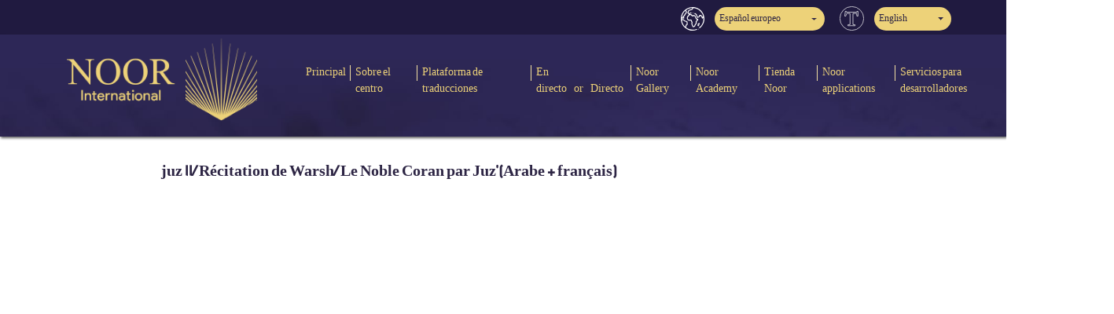

--- FILE ---
content_type: text/html; charset=utf-8
request_url: https://noorinternational.net/es/MediaCenter/SingleMedia?index=10&playlistid=PLopRab2c_AYw_kwoqVC7uelni_ClOMLp-
body_size: 8278
content:
<!DOCTYPE html>

<html dir="LTR">

<head>
    <meta charset="utf-8">
    <meta name="Language" content="es-ES">
    <meta http-equiv="Content-Language" content="es-ES">

    <title>juz 11/ Récitation de Warsh/ Le Noble Coran par Juz' (Arabe + français) | Centro Noor International</title>
    <meta name="description" content="juz 11/ Récitation de Warsh/ Le Noble Coran par Juz' (Arabe + français) | Centro Noor International">
    <meta name="keywords" content="نور انترناشيونال,Noor international,ترجمة معاني القرآن الكريم,Quran translation,صحيح انترناشيونال">
    <meta name="robots" content="noodp, noydir, index, follow" />
    <link rel="image_src" href="https://noorinternational.net/Content/images/noorint.jpg" />


    <meta itemprop="name" content="juz 11/ Récitation de Warsh/ Le Noble Coran par Juz' (Arabe + français) | Centro Noor International">
    <meta itemprop="description" content="juz 11/ Récitation de Warsh/ Le Noble Coran par Juz' (Arabe + français) | Centro Noor International">
    <meta itemprop="image" content="https://noorinternational.net/Content/images/noorint.jpg">

    <meta property="og:locale" content="es_ES" />
    <!--<meta property="og:type" content="article" />-->
    <meta property="og:title" content="juz 11/ Récitation de Warsh/ Le Noble Coran par Juz' (Arabe + français) | Centro Noor International" />
    <meta property="og:description" content="juz 11/ Récitation de Warsh/ Le Noble Coran par Juz' (Arabe + français) | Centro Noor International" />
    <meta property="og:url" content="https://noorinternational.net/es/MediaCenter/SingleMedia?index=10&amp;playlistid=PLopRab2c_AYw_kwoqVC7uelni_ClOMLp-" />
    <meta property="og:site_name" content="juz 11/ Récitation de Warsh/ Le Noble Coran par Juz' (Arabe + français) | Centro Noor International" />
    <meta property="article:publisher" content="https://www.facebook.com/noorinten" />
    <meta property="article:author" content="https://www.facebook.com/noorinten" />
    <meta property="og:image" content="https://noorinternational.net/Content/images/noorint.jpg" />
    <meta property="fb:admins" content="595414324" />
    <!-- <meta property="fb:app_id" content="" />-->
    <meta property="fb:pages" content="2088553574589611" />

    <meta name="twitter:card" content="summary_large_image" />
    <meta name="twitter:description" content="juz 11/ Récitation de Warsh/ Le Noble Coran par Juz' (Arabe + français) | Centro Noor International" />
    <meta name="twitter:title" content="juz 11/ Récitation de Warsh/ Le Noble Coran par Juz' (Arabe + français) | Centro Noor International" />
    <meta name="twitter:site" content="@noorinten" />
    <meta name="twitter:domain" content="Centro Noor International" />
    <meta name="twitter:image:src" content="https://noorinternational.net/Content/images/noorint.jpg" />
    <meta name="twitter:creator" content="@noorinten" />



    <meta name="google-site-verification" content="blPv8htOJgrcjkzneVYNQcxZrixn7Me3WzxGLLsHF8E" />
    <meta name="facebook-domain-verification" content="fo2annxfxgufctrvj8p70e6r0823ln" />

    <meta name="viewport" content="width=device-width,initial-scale=1, shrink-to-fit=no">
    <link rel="alternate" href="https://noorinternational.net/ar/MediaCenter/SingleMedia?index=10&amp;playlistid=PLopRab2c_AYw_kwoqVC7uelni_ClOMLp-" hreflang="ar-sa" />
    <link rel="alternate" href="https://noorinternational.net/en/MediaCenter/SingleMedia?index=10&amp;playlistid=PLopRab2c_AYw_kwoqVC7uelni_ClOMLp-" hreflang="en-us" />
    <link rel="alternate" href="https://noorinternational.net/fr/MediaCenter/SingleMedia?index=10&amp;playlistid=PLopRab2c_AYw_kwoqVC7uelni_ClOMLp-" hreflang="fr-fr" />
    <link rel="alternate" href="https://noorinternational.net/es/MediaCenter/SingleMedia?index=10&amp;playlistid=PLopRab2c_AYw_kwoqVC7uelni_ClOMLp-" hreflang="es-es" />
    <link rel="alternate" href="https://noorinternational.net/gl/MediaCenter/SingleMedia?index=10&amp;playlistid=PLopRab2c_AYw_kwoqVC7uelni_ClOMLp-" hreflang="es-es" />


    
    <meta property="og:title" content="juz 11/ R&#233;citation de Warsh/ Le Noble Coran par Juz&#39; (Arabe + fran&#231;ais)" />
    <meta property="og:description" content="juz 10/ R&#233;citation de Warsh/ Le Noble Coran par Juz&#39; (Arabe + fran&#231;ais)" />
    <meta property="og:image" content="https://i.ytimg.com/vi/heHEzxJq7m4/hqdefault.jpg" />

    <link rel="stylesheet" type="text/css" href="/Content/fontawesome/css/all.min.css">
    <link rel="stylesheet" type="text/css" href="/Content/fontawesome/css/v4-shims.min.css">
    <link rel="stylesheet" type="text/css" href="/Content/css/bootstrap.min-LTR.css">
    <link rel="stylesheet" type="text/css" href="/Content/css/style-LTR.css">
    <link rel="stylesheet" type="text/css" href="/Content/css/InterfaceFonts/font-es-ES.css">
    <link rel="stylesheet" type="text/css" href="/Content/css/TranslationFonts/font-en.css">
    
    <link href="/Content/assets/libs/sweetalert2/sweetalert2.min.css" rel="stylesheet" type="text/css" />

    <link rel="icon" type="image/png" sizes="128×128" href="/Content/images/favicon.png" />
    <link rel="icon" type="image/png" sizes="32x32" href="/Content/images/favicon.png" />
    <link rel="icon" type="image/png" sizes="16x16" href="/Content/images/favicon.png" />
    



    <!-- Global site tag (gtag.js) - Google Analytics -->
    <script async src="https://www.googletagmanager.com/gtag/js?id=UA-140014218-1"></script>
    <script>
        window.dataLayer = window.dataLayer || [];
        function gtag() { dataLayer.push(arguments); }
        gtag('js', new Date());

        gtag('config', 'UA-140014218-1');
    </script>

</head>

<body>
    <!-- Top Menu -->
    
<section class="top-menu ri-align bg2">
    <div class="container">
            <div class="row d-flex flex-row justify-content-end align-items-center">
    <div class=" language">
        <ul class="navbar-nav">
    <li class="nav-item pos-rel lang">
        <div class="dropdown nav-link" title="Lenguaje de interfaz">
            <img src="/Content/images/ico-earth.png" alt="Lenguaje de interfaz"/>

            <button type="button" class="btn dropdown-toggle bg1 main-color1" data-toggle="dropdown">
                Espa&#241;ol europeo
            </button>
            <div class="dropdown-menu ri-align">
                <a href="/es/WebsiteLanguages/Change?LanguageAbbreviation=ar-EG" class="dropdown-item">
                    العربية
                </a>
                <a href="/es/WebsiteLanguages/Change?LanguageAbbreviation=en" class="dropdown-item">
                    English
                </a>
                <a href="/es/WebsiteLanguages/Change?LanguageAbbreviation=fr-FR" class="dropdown-item">
                    Fran&#231;ais

                </a>
                <a href="/es/WebsiteLanguages/Change?LanguageAbbreviation=gl-ES" class="dropdown-item">
                    Espa&#241;ol latino

                </a>
                <a href="/es/WebsiteLanguages/Change?LanguageAbbreviation=es-ES" class="dropdown-item">
                        <i class="fa fa-check"></i>
                    Espa&#241;ol europeo
                </a>
                <a href="/es/WebsiteLanguages/Change?LanguageAbbreviation=br" class="dropdown-item">
                    Portugu&#234;s Do Brasil
                </a>
                <a href="/es/WebsiteLanguages/Change?LanguageAbbreviation=pt-PT" class="dropdown-item">
                    Portugu&#234;s
                </a>
                <a href="/es/WebsiteLanguages/Change?LanguageAbbreviation=de-DE" class="dropdown-item">
                    Deutsch
                </a>
                <a href="/es/WebsiteLanguages/Change?LanguageAbbreviation=fa-IR" class="dropdown-item">
                    فارسی
                </a>
                <a href="/es/WebsiteLanguages/Change?LanguageAbbreviation=ha-Latn-NE" class="dropdown-item">
                    Hausa
                </a>
                <a href="/es/WebsiteLanguages/Change?LanguageAbbreviation=sw-ke" class="dropdown-item">
                    Swahili
                </a>
            </div>
        </div>
    </li>
    <li class="nav-item pos-rel lang ml-3">
        <div class="dropdown nav-link" title="Idioma de la traducci&#243;n">
            <img src="/Content/images/translation.png" alt="Idioma de la traducci&#243;n"/>

            <button type="button" class="btn dropdown-toggle bg1 main-color1" data-toggle="dropdown">
                English
            </button>
            <div class="dropdown-menu ri-align">
                <a href="/es/WebsiteLanguages/Changet?LanguageAbbreviation=en" class="dropdown-item">
                        <i class="fa fa-check"></i>
                    English
                </a>
                <a href="/es/WebsiteLanguages/Changet?LanguageAbbreviation=fr-FR" class="dropdown-item">
                    Fran&#231;ais

                </a>
                <a href="/es/WebsiteLanguages/Changet?LanguageAbbreviation=gl-ES" class="dropdown-item">
                    Espa&#241;ol latino

                </a>
                <a href="/es/WebsiteLanguages/Changet?LanguageAbbreviation=es-ES" class="dropdown-item">
                    Espa&#241;ol europeo
                </a>
                <a href="/es/WebsiteLanguages/Changet?LanguageAbbreviation=br" class="dropdown-item">
                    Portugu&#234;s Do Brasil
                </a>
                <a href="/es/WebsiteLanguages/Changet?LanguageAbbreviation=pt-PT" class="dropdown-item">
                    Portugu&#234;s
                </a>
                <a href="/es/WebsiteLanguages/Changet?LanguageAbbreviation=de-DE" class="dropdown-item">
                    Deutsch
                </a>
                <a href="/es/WebsiteLanguages/Changet?LanguageAbbreviation=fa-IR" class="dropdown-item">
                    فارسی
                </a>
                <a href="/es/WebsiteLanguages/Changet?LanguageAbbreviation=ha-Latn-NE" class="dropdown-item">
                    Hausa
                </a>
                <a href="/es/WebsiteLanguages/Changet?LanguageAbbreviation=sw-ke" class="dropdown-item">
                    Swahili
                </a>
            </div>
        </div>
    </li>

</ul>


    </div>
</div>

    </div>
</section>
<section class="main-menu pages-menu ri-align" style="background-image: url(/content/images/bg-header.jpg); ">
    <div class="container">
        <nav class="navbar navbar-expand-lg" style="width: 120%;">
            <a class="navbar-brand" href="/es">
                <img src="/Content/images/logo-footer.png" class="img-fluid">
            </a>
            <button class="navbar-toggler bg2" type="button" data-toggle="collapse" data-target="#navbarSupportedContent"
                    aria-controls="navbarSupportedContent" aria-expanded="false" aria-label="Toggle navigation">
                <span class="navbar-toggler-icon"></span>
                <span class="navbar-toggler-icon"></span>
                <span class="navbar-toggler-icon"></span>
            </button>
            <div class="collapse navbar-collapse" id="navbarSupportedContent">
    <ul class="navbar-nav" itemscope itemtype="http://www.schema.org/SiteNavigationElement">
        <li class="nav-item">
            <a class="nav-link" href="/es">Principal</a>
        </li>
        <li class="nav-item" itemprop="name">
            <a itemprop="url" class="nav-link" href="/es/Home/About">Sobre el centro</a>
        </li>

        <li class="nav-item" itemprop="name">
            <a itemprop="url" class="nav-link" href="/es/Translation/SwarList"> Plataforma de traducciones </a>
        </li>

        <li class="nav-item" itemprop="name">
            <a itemprop="url" class="nav-link" href="/es/LiveStream"> En directo&#160;or&#160;Directo </a>
        </li>

        <li class="nav-item" itemprop="name">

            <a class="nav-link" href="https://noor.gallery/es" target="_blank">Noor Gallery</a>

        </li>


        <li class="nav-item" itemprop="name">

            <a class="nav-link" href="https://academy.noorinternational.net/es/" target="_blank">Noor Academy</a>

        </li>




        <li class="nav-item" itemprop="name">

            <a class="nav-link" href="https://noorstore.co/" target="_blank">Tienda Noor</a>

        </li>


        <li class="nav-item" itemprop="name">

            <a class="nav-link" href="/es/Apps">Noor applications</a>

        </li>


        <li class="nav-item" itemprop="name">
            <a itemprop="url" class="nav-link" href="/es/Developer"> Servicios para desarrolladores </a>
        </li>
        
        <li class="nav-item" itemprop="name">
            <a itemprop="url" class="nav-link contact-us" href="/es/Home/Contact">Contacte con nosotros</a>
        </li>
    </ul>
</div>
        </nav>
    </div>
    <!-- START BREAD-CRUMB --> 
    
</section>
    <!-- START MAIN-MENU -->


    


<section id="single-media">
    <div class="container mycontainer ">
        <h5 class="text-left weight pb-3 main-color1">juz 11/ R&#233;citation de Warsh/ Le Noble Coran par Juz&#39; (Arabe + fran&#231;ais)</h5>
        <div class="embed-responsive embed-responsive-16by9">
            <iframe class="embed-responsive-item" src="https://www.youtube.com/embed/heHEzxJq7m4?version=3&amp;modestbranding=1&amp;controls=1&amp;showinfo=0&amp;showsearch=0&amp;rel=0&amp;iv_load_policy=3&amp;autoplay=1" allowfullscreen></iframe>
        </div>
        <p class="pt-3 pb-3 weight text-left" style="direction:ltr"> juz 10/ Récitation de Warsh/ Le Noble Coran par Juz' (Arabe + français)</p>
        <div class="media-status p-2 d-flex justify-content-lg-end align-items-md-center">
            <div class="share p-2 d-flex justify-content-lg-end align-items-md-center">
                <i class="fas fa-share pl-1 "></i>
                <span>Compartir:</span>
                &nbsp;

                <a href="http://www.facebook.com/sharer.php?u=https%3a%2f%2fnoorinternational.net%2fes%2fMediaCenter%2fSingleMedia%2f10" target="_blank">
                    <i class="fab fa-facebook"></i>
                </a>
                <a href="http://twitter.com/share?url=https%3a%2f%2fnoorinternational.net%2fes%2fMediaCenter%2fSingleMedia%2f10" target="_blank">
                    <i class="fab fa-twitter-square"></i>
                </a>
                <a href="http://www.linkedin.com/shareArticle?url=https%3a%2f%2fnoorinternational.net%2fes%2fMediaCenter%2fSingleMedia%2f10" target="_blank">
                    <i class="fab fa-linkedin"></i>
                </a>
            </div>
        </div>
    </div>
</section>
<script type="application/ld+json">
    {  "@context": "http://schema.org",
    "@type": "VideoObject",
    "name": "&quot;juz 11/ R&#233;citation de Warsh/ Le Noble Coran par Juz\u0027 (Arabe + fran&#231;ais)&quot;",
    "description":"&quot;juz 10/ R&#233;citation de Warsh/ Le Noble Coran par Juz\u0027 (Arabe + fran&#231;ais)&quot;",

    "thumbnailUrl": "https://i.ytimg.com/vi/heHEzxJq7m4/hqdefault.jpg",
    "uploadDate": "2019-09-18T14:06:41",
    "datePublished": "2019-09-18T14:06:41",
    "playerType": "HTML5 Flash",
    "isFamilyFriendly": "True",
    "copyrightYear": "2019",
    "publisher": {
    "@context": "https://schema.org",
    "@type": "Organization",
    "name": "Centro Noor International",
    "description": "Noor International es un centro especializado en la traducci&#243;n del Cor&#225;n a los principales idiomas del mundo. Somos una fundaci&#243;n que cuenta con un equipo especializado, lo que hace que nuestras traducciones sean hechas bas&#225;ndonos en un m&#233;todo acad&#233;mico riguroso, que pone &#233;nfasis en todos los detalles. Las etapas que tiene cada proyecto se inician con la traducci&#243;n, la cual est&#225; a cargo de un traductor principal, para asegurar la uniformidad de estilo. Seguidamente, revisores especialistas en ciencias isl&#225;micas verifican que el texto haya sido traducido correctamente, tambi&#233;n se cuenta con revisores de estilo que aseguran que la redacci&#243;n sea apropiada y, finalmente, un grupo de expertos hacen la ultima revisi&#243;n. Pero no todo termina aqu&#237;; peri&#243;dicamente se realiza una revisi&#243;n parcial, para asegurar la precisi&#243;n de la traducci&#243;n. El producto final se pone a disposici&#243;n del p&#250;blico en general a trav&#233;s de diversas plataformas digitales.",
    "logo": {
    "@type": "ImageObject",
    "url": "https://noorinternational.net/content/images/logo.png"
    },
    "url": "https://noorinternational.net/",
    "sameAs": ["https://twitter.com/noorinten",
    "https://www.facebook.com/noorinten/",
    "https://www.instagram.com/noorinten/",
    "https://www.youtube.com/channel/UCjGgr7vqWaY3Kv2gurXSclg",
    "https://soundcloud.com/noorinten"]
    },
    "author": {
    "@context": "https://schema.org",
    "@type": "Organization",
    "name": "Centro Noor International",
    "description": "Noor International es un centro especializado en la traducci&#243;n del Cor&#225;n a los principales idiomas del mundo. Somos una fundaci&#243;n que cuenta con un equipo especializado, lo que hace que nuestras traducciones sean hechas bas&#225;ndonos en un m&#233;todo acad&#233;mico riguroso, que pone &#233;nfasis en todos los detalles. Las etapas que tiene cada proyecto se inician con la traducci&#243;n, la cual est&#225; a cargo de un traductor principal, para asegurar la uniformidad de estilo. Seguidamente, revisores especialistas en ciencias isl&#225;micas verifican que el texto haya sido traducido correctamente, tambi&#233;n se cuenta con revisores de estilo que aseguran que la redacci&#243;n sea apropiada y, finalmente, un grupo de expertos hacen la ultima revisi&#243;n. Pero no todo termina aqu&#237;; peri&#243;dicamente se realiza una revisi&#243;n parcial, para asegurar la precisi&#243;n de la traducci&#243;n. El producto final se pone a disposici&#243;n del p&#250;blico en general a trav&#233;s de diversas plataformas digitales.",
    "logo": {
    "@type": "ImageObject",
    "url": "https://noorinternational.net/content/images/logo.png"
    },
    "url": "https://noorinternational.net/",
    "sameAs": ["https://twitter.com/noorinten",
    "https://www.facebook.com/noorinten/",
    "https://www.instagram.com/noorinten/",
    "https://www.youtube.com/channel/UCjGgr7vqWaY3Kv2gurXSclg",
    "https://soundcloud.com/noorinten"]
    },
    "contentUrl": "https://noorinternational.net/es/MediaCenter/SingleMedia?index=10&amp;playlistid=PLopRab2c_AYw_kwoqVC7uelni_ClOMLp-",
    "embedUrl": "https://www.youtube.com/embed/heHEzxJq7m4?version=3&modestbranding=1&controls=1&showinfo=0&showsearch=0&rel=0&iv_load_policy=3&autoplay=1"
    }
</script>

    <!-- START FOOTER -->
<footer>
    <!-- START EMAIL -->
    <section class="email ri-align">
        <div class="container sm-container m-auto">
            <div class="email-content">
                <h5>Lista de correos electr&#243;nicos</h5>
                <p>Suscr&#237;base a nuestra lista de correos para permanecer actualizado sobre las novedades del Centro Noor International</p>
            </div>
<form action="/es/MailList/Subscription" class="form-horizontal" method="post" role="form">                <div class="form-group">
                    <div class=" pos-rel">
                        <input class="form-control btn-block" type="email" name="Email" id="" placeholder="Correo electr&#243;nico" required>
                        <button class="btn  pos-abs main-color1 bg1">Suscribirse</button>
                    </div>
                </div>
</form>

        </div>
    </section>
    <!-- START FOOTER -->
    <section class="footer bg2">
        <div class="container">
            <div class="row">

                <div class="col-sm-8 ri-align">
                    <ul class="navbar-nav menu">
                        <li class="nav-item">
                            <a class="nav-link" href="/es">
                                Principal
                            </a>
                        </li>
                        <li class="nav-item">
                            <a class="nav-link" href="/es/Home/About">
                                Sobre el centro
                            </a>
                        </li>

                        <li class="nav-item">
                            <a class="nav-link" href="/es/Translation/SwarList">
                                Plataforma de traducciones
                            </a>
                        </li>



                        <li class="nav-item">

                            <a class="nav-link" href="https://noor.gallery/es" target="_blank">Noor Gallery</a>

                        </li>


                        <li class="nav-item">

                            <a class="nav-link" href="https://academy.noorinternational.net/es/" target="_blank">Noor Academy</a>

                        </li>
                        <li class="nav-item">
                            <a class="nav-link" href="https://noorstore.co/" target="_blank">
                                Tienda Noor
                            </a>
                        </li>

                        <li class="nav-item">

                            <a class="nav-link" href="/es/Apps">Noor applications</a>

                        </li>

                        <li class="nav-item" >
                            <a itemprop="url" class="nav-link" href="/es/Developer"> Servicios para desarrolladores </a>
                        </li>
                      
                        <li class="nav-item" >
                            <a itemprop="url" class="nav-link contact-us" href="/es/Home/Contact">Contacte con nosotros</a>
                        </li>
                    </ul>
                </div>
                <div class="col-sm-4 d-flex flex-column justify-content-between logo">
                    <img src="/Content/images/logo-footer.png" class="img-fluid d-block auto-marg">

                    <ul class="navbar-nav social m-auto" dir="ltr">
                        <li class="nav-item">
                            <a class="nav-link twiter" target="_blank" href="https://twitter.com/@noorinten">
                                <i class="fab fa-twitter fa-lg fa-fw main-color2"></i>
                            </a>
                        </li>
                        <li class="nav-item">
                            <a class="nav-link face" target="_blank" href="https://www.facebook.com/noorintes/">
                                <i class="fab fa-facebook-f fa-lg fa-fw main-color2"></i>
                            </a>
                        </li>
                        <li class="nav-item">
                            <a class="nav-link tube" target="_blank" href="https://www.youtube.com/channel/UCjGgr7vqWaY3Kv2gurXSclg">
                                <i class="fab fa-youtube fa-lg fa-fw main-color2"></i>
                            </a>
                        </li>
                        <li class="nav-item">
                            <a class="nav-link instagram" target="_blank" href="https://www.instagram.com/noorinten/">
                                <i class="fab fa-instagram fa-lg fa-fw main-color2"></i>
                            </a>
                        </li>
                        <li class="nav-item">
                            <a class="nav-link soundcloud" target="_blank" href="https://soundcloud.com/noorinten">
                                <i class="fab fa-soundcloud fa-lg fa-fw main-color2"></i>
                            </a>
                        </li>

                        <li class="nav-item">
                            <a class="nav-link" href="mailto:info@noorinternational.net" target="_top">
                                <i class="fa fa-envelope fa-lg fa-fw main-color2"></i>
                            </a>
                        </li>
                        <li class="nav-item">
                            <a class="nav-link" href="https://wa.me/00966501975000" target="_blank">
                                <i class="fab fa-whatsapp fa-lg fa-fw main-color2"></i>
                            </a>
                        </li>
                    </ul>
                </div>
            </div>
        </div>
    </section>

    <!-- START COPY-RIGHT -->
    <section class="copyright">
        <div class="container">
            <div class="row">
                <div class="col-md-7 ri-align">
                    <span class="one main-color1">
                        Centro Noor International, todos los derechos reservados, 2019-2020 ParaCentro Noor International ©2019-2026
                    </span>
                </div>
                <div class="col-md-5 two ri-align" onclick="window.open('http://arabia-it.com/')" style="cursor:pointer;">
                    <div class="row">
                            <div class="col-3 text-center no-pad">
                                <img src="/Content/images/ico-arabia.png" class="img-fluid" alt="">
                            </div>
                            <div class="col-9 no-pad">
                                <div class="tp-marg">
                                    <div class="main-color1">
                                        Diseño y desarrollo
                                        <br>
                                         Ad-Dar Al 'Arabiya IT 
                                    </div>
                                </div>
                            </div>
                    </div>
                </div>
            </div>
        </div>
    </section>
</footer>
    <script src="/Content/js/jquery.js"></script>
    <script src="/Content/js/popper.min.js"></script>
    <script src="/Content/js/bootstrap.min.js"></script>
    <script src="/Content/assets/libs/sweetalert2/sweetalert2.min.js"></script>
    <script src="/Content/assets/js/jquery.sweet-alert.init.js"></script>

    <script src="/Content/js/main.js"></script>
    
    <script>
        $(document).ready(function () {
            $(".aya-select").change(function () {

                if ($(this).val() != "") {
                    window.location.href = "/es/Translation/AyaTranslation?SoraNum=" + $(this).data("soranum") + "&AyaNum=" + $(this).val() + "&LanguageId=" + $(this).data("language");
                }
                else {
                    window.location.href = "/es/Translation/AyatTranslations?SoraNum=" + $(this).data("soranum") + "&LanguageId=" + $(this).data("language");
                }
            });
            $("#gotoAyaSubject").change(function () {
                if ($(this).val() != 0) {
                    window.location.href = "/es/Translation/AyatSubjects?AyaSubject=" + $(this).val() + "&LanguageId=2";
                }
                else {
                    window.location.href = "/es/Translation/SubjectList";
                }
            });
            $("#gotosora").change(function () {
                if ($(this).val() != 0) {
                    window.location.href = "/es/Translation/AyatTranslations?SoraNum=" + $(this).val() + "&LanguageId=2";
                }
                else {
                    window.location.href = "/es/Translation/SwarList";
                }
            });
            $("#gotojuz").change(function () {
                if ($(this).val() != 0) {
                    window.location.href = "/es/Translation/PartAyat?PartNum=" + $(this).val() + "&LanguageId=2";
                }
                else {
                    window.location.href = "/es/Translation/PartsList";
                }
            });
            $("#gotohezb").change(function () {
                if ($(this).val() != 0) {
                    window.location.href = "/es/Translation/HezbAyat?hezbNum=" + $(this).val() + "&LanguageId=2";
                }
                else {
                    window.location.href = "/es/Translation/HezbList";
                }
            });

        });
        var DeleteStatus = '';
        if (DeleteStatus == 'True') {
            swal(
                {
                    title: 'Eliminado con &#233;xito',
                    type:'success',
                    confirmButtonClass: 'btn btn-confirm mt-2'
                }
            ).catch(swal.noop)
        }else if (DeleteStatus == 'False') {
            swal(
                {
                    title: 'No se ha eliminado',
                    type:'error',
                    confirmButtonClass: 'btn btn-confirm mt-2'
                }
            ).catch(swal.noop)
        }
        var EditStatus = '';
        if (EditStatus == 'True') {
            swal(
                {
                    title: 'Se ha modificado',
                    type:'success',
                    confirmButtonClass: 'btn btn-confirm mt-2'
                }
            ).catch(swal.noop)
        }else if (EditStatus == 'False') {
            swal(
                {
                    title: 'Fallo en la edici&#243;n',
                    type:'error',
                    confirmButtonClass: 'btn btn-confirm mt-2'
                }
            ).catch(swal.noop)
        }
        var AddStatus = '';
        if (AddStatus == 'True') {
            swal(
                {
                    title: 'A&#241;adido con &#233;xito',
                    type:'success',
                    confirmButtonClass: 'btn btn-confirm mt-2'
                }
            ).catch(swal.noop)
        }else if (AddStatus == 'False') {
            swal(
                {
                    title: 'Adici&#243;n fallida',
                    type:'error',
                    confirmButtonClass: 'btn btn-confirm mt-2'
                }
            ).catch(swal.noop)
        }

    </script>


    <script type="application/ld+json">
        {
        "@context": "https://schema.org",
        "@type": "EducationalOrganization",
        "name": "Noor International",
        "alternateName": "نور إنترناشيونال",
        "url": "https://noorinternational.net",
        "logo": "https://noorinternational.net/Content/images/noorint.jpg",
        "contactPoint": [{
        "@type": "ContactPoint",
        "telephone": "+96611494494",
        "faxNumber": "+966114942900",
        "contactType": "customer service",
        "availableLanguage": ["en","Arabic"]
        },
        {
        "@type": "ContactPoint",
        "telephone": "+966558944949",
        "faxNumber": "+966114942900",
        "contactType": "customer service",
        "availableLanguage": ["en","Arabic"]
        }],
        "sameAs": [
        "https://www.facebook.com/noorinten",
        "https://twitter.com/noorinten",
        "https://www.youtube.com/channel/UCOqhRWNZuUmRrNN-dkIIMgA",
        "https://soundcloud.com/noorinten",
        "https://www.instagram.com/noorinten"
        ]
        }
    </script>


    <script type="application/ld+json">
        {
        "@context": "https://schema.org/",
        "@type": "WebSite",
        "name": "Centro Noor International",
        "url": "https://noorinternational.net/es/",
        "potentialAction": {
        "@type": "SearchAction",
        "target": "https://noorinternational.net/es/Translation/SearchResult?searchWord={search_term_string}",
        "query-input": "required name=search_term_string"
        }
        }
    </script>

    <script>
        !function (f, b, e, v, n, t, s) {
            if (f.fbq) return; n = f.fbq = function () {
                n.callMethod ?
                n.callMethod.apply(n, arguments) : n.queue.push(arguments)
            };
            if (!f._fbq) f._fbq = n; n.push = n; n.loaded = !0; n.version = '2.0';
            n.queue = []; t = b.createElement(e); t.async = !0;
            t.src = v; s = b.getElementsByTagName(e)[0];
            s.parentNode.insertBefore(t, s)
        }(window, document, 'script',
            'https://connect.facebook.net/en_US/fbevents.js');
        fbq('init', '325527865459777');
        fbq('track', 'PageView');
    </script>
    <noscript>
        <img height="1" width="1" style="display:none"
             src="https://www.facebook.com/tr?id=325527865459777&ev=PageView&noscript=1" />
    </noscript>
</body>

</html>

--- FILE ---
content_type: text/css
request_url: https://noorinternational.net/Content/css/InterfaceFonts/font-es-ES.css
body_size: 127
content:
@font-face {
    font-family: "Gentium";
    src: url("../../fonts/GENR102.eot"); /* IE9 Compat Modes */
    src: url("../../fonts/GENR102.eot?#iefix") format("embedded-opentype"), /* IE6-IE8 */
    url("../../fonts/GENR102.otf") format("opentype"), /* Open Type Font */
    url("../../fonts/GENR102.svg") format("svg"), /* Legacy iOS */
    url("../../fonts/GENR102.ttf") format("truetype"), /* Safari, Android, iOS */
    url("../../fonts/GENR102.woff") format("woff"), /* Modern Browsers */
    url("../../fonts/GENR102.woff2") format("woff2"); /* Modern Browsers */
    font-weight: normal;
    font-style: normal;
}


.es-ES-font {
    font-family: "Gentium";
}


--- FILE ---
content_type: application/javascript
request_url: https://noorinternational.net/Content/js/main.js
body_size: 7773
content:
const languageCode = window.location.href.substring(window.location.href.indexOf("//") + 2).split("/")[1];
const translator = {
    "ar": {
        "searchHere": "ابحث هنا ...",
        "noResults": "لا توجد نتائج",
    },
    "de": {
        "searchHere": "Search here ...",
        "noResults": "No results found",
    },
    "en": {
        "searchHere": "Search here ...",
        "noResults": "No results found",
    },
    "es": {
        "searchHere": "Search here ...",
        "noResults": "No results found",
    },
    "fa": {
        "searchHere": "Search here ...",
        "noResults": "No results found",
    },
    "fr": {
        "searchHere": "Search here ...",
        "noResults": "No results found",
    },
    "gl": {
        "searchHere": "Search here ...",
        "noResults": "No results found",
    },
    "ha": {
        "searchHere": "Search here ...",
        "noResults": "No results found",
    },
    "it": {
        "searchHere": "Search here ...",
        "noResults": "No results found",
    },
    "nl": {
        "searchHere": "Search here ...",
        "noResults": "No results found",
    },
    "pt": {
        "searchHere": "Search here ...",
        "noResults": "No results found",
    },
    "br": {
        "searchHere": "Search here ...",
        "noResults": "No results found",
    },
    "ru": {
        "searchHere": "Search here ...",
        "noResults": "No results found",
    },
    "sw": {
        "searchHere": "Search here ...",
        "noResults": "No results found",
    }
}

var searchSettings = {
    "font-texts-check": true,
    "ayaTextOriginalSize": 0,
    "ayaTextMultiplier": 1,
    "aya-color-radio": "#aya-darkblue-radio",

    "trans-texts-check": true,
    "transTextOriginalSize": 0,
    "transTextMultiplier": 1,
    "trans-color-radio": "#trans-darkblue-radio",
    "trans-fontweight-checkbox": false,

    "margin-texts-check": true,
    "marginTextOriginalSize": 0,
    "marginTextMultiplier": 1,
    "margin-color-radio": "#margin-darkblue-radio",
    "marg-text-fontweight-checkbox": false
};
function searchSettingsUpdate() {
    $("#font-texts-check").prop("checked", searchSettings["font-texts-check"]);
    if (searchSettings["font-texts-check"] == false) {
        $('.aya-text').css("display", "none");
    }
    searchSettings["ayaTextOriginalSize"] = parseFloat($('.aya-text').css('font-size'));
    $('.aya-text').css("font-size", searchSettings["ayaTextOriginalSize"] * searchSettings["ayaTextMultiplier"]);
    $(".aya-text").css("color", "#" + $(searchSettings["aya-color-radio"]).val());
    $(searchSettings["aya-color-radio"]).prop("checked", true);


    $("#trans-texts-check").prop("checked", searchSettings["trans-texts-check"]);
    if (searchSettings["trans-texts-check"] == false) {
        $('.trans-text').css("display", "none");
    }
    searchSettings["transTextOriginalSize"] = parseFloat($('.trans-text').css('font-size'));
    $('.trans-text').css("font-size", searchSettings["transTextOriginalSize"] * searchSettings["transTextMultiplier"]);
    $(".trans-text").css("color", "#" + $(searchSettings["trans-color-radio"]).val());
    $(searchSettings["trans-color-radio"]).prop("checked", true);
    $("#trans-fontweight-checkbox").prop("checked", searchSettings["trans-fontweight-checkbox"]);
    if (searchSettings["trans-fontweight-checkbox"] == true) {
        $('.trans-text').addClass("weight");
    }



    $("#marg-texts-check").prop("checked", searchSettings["margin-texts-check"]);
    if (searchSettings["margin-texts-check"] == false) {
        $('.trans-font').css("display", "none");
    }
    searchSettings["marginTextOriginalSize"] = parseFloat($('.trans-font').css('font-size'));
    $('.trans-font').css("font-size", searchSettings["marginTextOriginalSize"] * searchSettings["marginTextMultiplier"]);
    $(".trans-font").css("color", "#" + $(searchSettings["margin-color-radio"]).val());
    $(searchSettings["margin-color-radio"]).prop("checked", true);
    $("#marg-text-fontweight-checkbox").prop("checked", searchSettings["marg-text-fontweight-checkbox"]);
    if (searchSettings["marg-text-fontweight-checkbox"] == true) {
        $(".trans-font").addClass("weight");
    }

}
function getSearchSettings() {
    var name = "searchSettings=";
    var decodedCookie = decodeURIComponent(document.cookie);
    var ca = decodedCookie.split(';');
    for (var i = 0; i < ca.length; i++) {
        var c = ca[i];
        while (c.charAt(0) == ' ') {
            c = c.substring(1);
        }
        if (c.indexOf(name) == 0) {
            searchSettings = JSON.parse(c.substring(name.length, c.length));
        }
    }
    return "";
}
function saveSearchSettings() {
    x = JSON.stringify(searchSettings);
    var d = new Date();
    d.setTime(d.getTime() + (30 * 24 * 60 * 60 * 1000)); //one month
    var expires = "expires=" + d.toUTCString();
    document.cookie = "searchSettings=" + x + "; " + expires;
}
var loaded = false;
var onloadCallback = function () {
    loaded = true;
};
var temp;
let clock;
$(document).on('show.bs.modal', '.aya-trans-modal', function (e) {
    translationId = $(e.currentTarget).data("translation-id");
    widgetId = $(e.currentTarget).data("widget-Id");
    recaptchaid = 'g-recaptcha-' + translationId;
    try {
        if (loaded) {
            if (isNaN(widgetId)) {
                var widgetId = grecaptcha.render(recaptchaid, {
                    'sitekey': $(e.currentTarget).data("public-key"),
                    'theme': 'light',
                    'lang': $(e.currentTarget).data("lang-code"),
                });
                $(e.currentTarget).data("widget-Id", widgetId);
            }
            else {
                grecaptcha.reset(widgetId);
            }
        }
    }
    catch (e) { }
});
$(document).on('hide.bs.modal', '.aya-trans-modal', function (e) {
    var TranslateId = $(e.currentTarget).data("translation-id");
    $("#SubmitMistakeError-" + TranslateId).html("");
    $("#SubmitMistakeSuccess-" + TranslateId).html("");
});

$(document).ready(function () {
    getSearchSettings();
    searchSettingsUpdate();
    //Mistake submit
    $(document).on('submit', '.SubmitMistake', function (e) {
        var current = this;
        var TranslateId = parseInt($(this).prop("id").replace("SubmitMistake-", ""));
        if (!isNaN(TranslateId)) {
            var gRecaptchaResponse = $(this).find(".g-recaptcha-response").val();
            var SubmitMistakeError = $("#SubmitMistakeError-" + TranslateId);
            var mistakeMessageId = '#MistakeMessage-' + TranslateId;
            var mistaketypeIdHtml = '#ListItems-' + TranslateId;
            var selectedTypeId = $(mistaketypeIdHtml).val();
            var mistakeText = $(mistakeMessageId).val();

            var errors = false;
            SubmitMistakeError.html("");
            SubmitMistakeError.append("<ul></ul>");
            if (mistakeText == "") {
                SubmitMistakeError.children("ul").append("<li>" + $(mistakeMessageId).data("error-message") + "</li>");
                errors = true;
            }
            url = $(this).children("input[name='submit-url']").val();
            if (!errors) {
                $.ajax({
                    url: url,
                    type: 'POST',
                    data: {
                        "g-recaptcha-response": gRecaptchaResponse,
                        MistakeText: mistakeText,
                        MistakeTypeId: selectedTypeId,
                        TranslationId: TranslateId
                    },
                    dataType: 'json',
                    success: function (d) {
                        if (d.status == "success") {
                            $(current).parents(".modal").modal('hide');
                            swal(
                                {
                                    title: d.message,
                                    type: 'success',
                                    confirmButtonClass: 'btn btn-confirm mt-2'
                                }
                            ).catch(swal.noop)
                        }
                        else {
                            swal(
                                {
                                    title: d.message,
                                    type: 'error',
                                    confirmButtonClass: 'btn btn-confirm mt-2'
                                }
                            ).catch(swal.noop)
                        }
                    },
                    error: function (jqXHR, textStatus, errorThrown) {
                        SubmitMistakeError.html($(mistakeMessageId).data("error") + ":" + textStatus + errorThrown);
                    }
                });
            }
        }
        return false;
    });

    $(document).on("click", ".copyAya", function (e) {
        e.preventDefault();
        var text = $(this).parentsUntil(".aya-trans-detail").find(".trans-text");
        if (text !== undefined) {
            text = text.html();
        }
        try {
            var copyTextarea = $(this).parentsUntil(".aya-trans-detail").find(".trans-text").get(0);
            if (document.selection) { // IE
                var range = document.body.createTextRange();
                range.moveToElementText(copyTextarea);
                range.select();
            } else if (window.getSelection) {
                var range = document.createRange();
                range.selectNode(copyTextarea);
                window.getSelection().removeAllRanges();
                window.getSelection().addRange(range);
            }
            var successful = document.execCommand('copy');
            var msg = successful ? 'successful' : 'unsuccessful';
            window.getSelection().removeAllRanges();
            $(this).siblings(".result").html(msg);
        } catch (err) {
        }
        return false;
    });
    var temp;
    $(document).on("click", ".copytrans", function (e) {
        e.preventDefault();
        try {
            var copyTextarea = $(this).parentsUntil(".aya-trans-detail").find(".trans-text").get(0);
            if (document.selection) { // IE
                var range = document.body.createTextRange();
                range.moveToElementText(copyTextarea);
                range.select();
            } else if (window.getSelection) {
                var range = document.createRange();
                range.selectNode(copyTextarea);
                window.getSelection().removeAllRanges();
                window.getSelection().addRange(range);
            }
            var successful = document.execCommand('copy');
            var msg = successful ? 'successful' : 'unsuccessful';
            window.getSelection().removeAllRanges();
            $(this).siblings("." + msg).fadeIn(2000).fadeOut(2000);
        } catch (err) {
        }
        return false;
    });
    $(document).on("click", ".copyevery", function (e) {
        e.preventDefault();
        try {
            var copyTextarea = $(this).parentsUntil(".aya-trans-detail").find(".copyAll").get(0);
            if (document.selection) { // IE
                var range = document.body.createTextRange();
                range.moveToElementText(copyTextarea);
                range.select();
            } else if (window.getSelection) {
                var range = document.createRange();
                range.selectNode(copyTextarea);
                window.getSelection().removeAllRanges();
                window.getSelection().addRange(range);
            }
            var successful = document.execCommand('copy');
            var msg = successful ? 'successful' : 'unsuccessful';
            window.getSelection().removeAllRanges();
            $(this).siblings("." + msg).fadeIn(2000).fadeOut(2000);
        } catch (err) {
        }
        return false;
    });
    $(document).on("click", ".CopyAyaWithTranslation", function (e) {
        e.preventDefault();
        try {
            var copyTextarea = $(this).parentsUntil(".aya-trans-detail").find(".copy-aya-trans").get(0);
            if (document.selection) { // IE
                var range = document.body.createTextRange();
                range.moveToElementText(copyTextarea);
                range.select();
            } else if (window.getSelection) {
                var range = document.createRange();
                range.selectNode(copyTextarea);
                window.getSelection().removeAllRanges();
                window.getSelection().addRange(range);
            }
            var successful = document.execCommand('copy');
            var msg = successful ? 'successful' : 'unsuccessful';
            window.getSelection().removeAllRanges();
            $(this).siblings("." + msg).fadeIn(2000).fadeOut(2000);
        } catch (err) {
        }
        return false;
    });

    if (jQuery().owlCarousel) {
        $('#news-slider').owlCarousel({
            margin: 25,
            loop: true,
            // autoplay: true,
            center: true,
            responsive: {
                0: {
                    items: 1
                },
                767: {
                    items: 1,
                    center: false,
                },
                1000: {
                    items: 1
                }
            }
        });
        $(".news .owl-prev").html('<i class="fa fa-chevron-left"></i>');
        $(".news .owl-next").html('<i class="fa fa-chevron-right"></i>');
        $('#timeline-slider').owlCarousel({
            margin: 25,
            //loop: true,
            //autoplay: true,
            rtl: true,
            responsive: {
                0: {
                    items: 1
                },
                1000: {
                    items: 2
                }
            }
        });
        $('#demo-slider').owlCarousel({
            margin: 25,
            //loop: true,
            nav: true,
            //autoplay: true,
            responsive: {
                0: {
                    items: 2
                },
                1000: {
                    items: 6
                }
            }
        });
        $(".model .owl-prev").html('<i class="fa fa-chevron-left"></i>');
        $(".model .owl-next").html('<i class="fa fa-chevron-right"></i>');

        $('#friends-slider').owlCarousel({
            margin: 25,
            loop: true,
            nav: true,
            dot: false,
            autoplay: true,
            responsive: {
                0: {
                    items: 1
                },
                1000: {
                    items: 2
                }
            }
        });
        $(".friends .owl-prev").html('<i class="fa fa-chevron-left"></i>');
        $(".friends .owl-next").html('<i class="fa fa-chevron-right"></i>');
        $('#sucess-slider').owlCarousel({
            margin: 25,
            loop: true,
            nav: true,
            dot: false,
            autoplay: true,
            responsive: {
                0: {
                    items: 1
                },
                1000: {
                    items: 2
                }
            }
        });
        $(".sucess .owl-prev").html('<i class="fa fa-chevron-left"></i>');
        $(".sucess .owl-next").html('<i class="fa fa-chevron-right"></i>');
    }


    $("#option-search").on("click", function () {
        $(this).toggleClass('bg2 , main-color2');
        $("#search-option-cont").toggle();
    });
    $("#setting").click(function (e) {
        e.preventDefault();
        $("#setting-cont").toggle();
    });
    $(document).mouseup(function (e) {
        var container = $("#setting,#setting-cont");
        if (!container.is(e.target) && container.has(e.target).length === 0) {
            $("#setting-cont").hide();
        }
    });


    //font-weight
    //trans
    $("#trans-fontweight").on("click", function (e) {
        e.preventDefault();
        $(".trans-text").toggleClass("weight");
        $('#trans-fontweight-checkbox').prop("checked", !$('#trans-fontweight-checkbox').prop("checked"));
        searchSettings["trans-fontweight-checkbox"] = $('#trans-fontweight-checkbox').prop("checked");
        saveSearchSettings();
    });
    //marg
    $("#marg-text-fontweight").on("click", function (e) {
        e.preventDefault();
        $(".trans-font").toggleClass("weight");
        $('#marg-text-fontweight-checkbox').prop("checked", !$('#marg-text-fontweight-checkbox').prop("checked"));
        searchSettings["marg-text-fontweight-checkbox"] = $('#marg-text-fontweight-checkbox').prop("checked");
        saveSearchSettings();
    });

    //show/hide text
    //AYA
    $("#font-texts").on("click", function (e) {
        e.preventDefault();
        $('.aya-text').toggle();
        $('#font-texts-check').prop("checked", !$('#font-texts-check').prop("checked"));
        searchSettings["font-texts-check"] = $('#font-texts-check').prop("checked");
        saveSearchSettings();
    });
    //trans
    $("#trans-texts").on("click", function (e) {
        e.preventDefault();
        $(".trans-text").toggle();
        $('#trans-texts-check').prop("checked", !$('#trans-texts-check').prop("checked"));
        searchSettings["trans-texts-check"] = $('#trans-texts-check').prop("checked");
        saveSearchSettings();
    });
    //marg
    $("#marg-texts").on("click", function (e) {
        e.preventDefault();
        $(".trans-font").toggle();
        $('#marg-texts-check').prop("checked", !$('#marg-texts-check').prop("checked"));
        searchSettings["margin-texts-check"] = $('#marg-texts-check').prop("checked");
        saveSearchSettings();
    });


    //aya-voice
    $("#aya-voice").on("click", function (e) {
        e.preventDefault();
        $(".aya-voice").toggle();
        $('#aya-voice-checkbox').prop("checked", !$('#aya-voice-checkbox').prop("checked"));
    });



    // CHANGE-COLOR
    $(".aya-color-radio").on("click", function (e) {
        e.preventDefault();
        checkboxid = "#" + $(this).attr("for");
        searchSettings["aya-color-radio"] = checkboxid;
        $(".aya-text").css("color", "#" + $(searchSettings["aya-color-radio"]).val());
        $(searchSettings["aya-color-radio"]).prop("checked", true);
        saveSearchSettings();
    });
    $(".trans-color-radio").on("click", function (e) {
        e.preventDefault();
        checkboxid = "#" + $(this).attr("for");
        searchSettings["trans-color-radio"] = checkboxid;
        $(".trans-text").css("color", "#" + $(searchSettings["trans-color-radio"]).val());
        $(searchSettings["trans-color-radio"]).prop("checked", true);
        saveSearchSettings();
    });
    $(".margin-color-radio").on("click", function (e) {
        e.preventDefault();
        checkboxid = "#" + $(this).attr("for");
        searchSettings["margin-color-radio"] = checkboxid;
        $(".trans-font").css("color", "#" + $(searchSettings["margin-color-radio"]).val());
        $(searchSettings["margin-color-radio"]).prop("checked", true);
        saveSearchSettings();
    });

    //font-size
    //begin aya-text
    // reset
    $("#aya-font-rest").click(function () {
        $('.aya-text').css('font-size', searchSettings["ayaTextOriginalSize"]);
        searchSettings["ayaTextMultiplier"] = 1;
        saveSearchSettings();

    });

    // Increase Font Size
    $("#aya-font-plus").click(function () {
        searchSettings["ayaTextMultiplier"] = searchSettings["ayaTextMultiplier"] * 1.2;
        $('.aya-text').css("font-size", searchSettings["ayaTextOriginalSize"] * searchSettings["ayaTextMultiplier"]);
        saveSearchSettings();
        return false;
    });

    // Decrease Font Size
    $("#aya-font-minus").click(function () {
        searchSettings["ayaTextMultiplier"] = searchSettings["ayaTextMultiplier"] * 0.8;
        $('.aya-text').css("font-size", searchSettings["ayaTextOriginalSize"] * searchSettings["ayaTextMultiplier"]);
        saveSearchSettings();
        return false;
    });
    //end aya-text



    //begin trans-text
    // reset
    $("#trans-text-reset").click(function () {
        $('.trans-text').css('font-size', searchSettings["transTextOriginalSize"]);
        searchSettings["transTextMultiplier"] = 1;
        saveSearchSettings();

    });

    // Increase Font Size
    $("#trans-text-plus").click(function () {
        searchSettings["transTextMultiplier"] = searchSettings["transTextMultiplier"] * 1.2;
        $('.trans-text').css("font-size", searchSettings["transTextOriginalSize"] * searchSettings["transTextMultiplier"]);
        saveSearchSettings();
        return false;
    });

    // Decrease Font Size
    $("#trans-text-minus").click(function () {
        searchSettings["transTextMultiplier"] = searchSettings["transTextMultiplier"] * 0.8;
        $('.trans-text').css("font-size", searchSettings["transTextOriginalSize"] * searchSettings["transTextMultiplier"]);
        saveSearchSettings();
        return false;
    });

    //end trans-text

    //begin margin-text
    // reset
    $("#trans-font-reset").click(function () {
        $('.trans-font').css('font-size', searchSettings["marginTextOriginalSize"]);
        searchSettings["marginTextMultiplier"] = 1;
        saveSearchSettings();

    });

    // Increase Font Size
    $("#trans-font-plus").click(function () {
        searchSettings["marginTextMultiplier"] = searchSettings["marginTextMultiplier"] * 1.2;
        $('.trans-font').css("font-size", searchSettings["marginTextOriginalSize"] * searchSettings["marginTextMultiplier"]);
        saveSearchSettings();
        return false;
    });

    // Decrease Font Size
    $("#trans-font-minus").click(function () {
        searchSettings["marginTextMultiplier"] = searchSettings["marginTextMultiplier"] * 0.8;
        $('.trans-font').css("font-size", searchSettings["marginTextOriginalSize"] * searchSettings["marginTextMultiplier"]);
        saveSearchSettings();
        return false;
    });

    //end margin-text



    $('.add-details .pen-edit').on("click", function () {
        $(this).hide();
        $('.add-details .cancel').show();
        $(".add-details .my-detail input").removeAttr("disabled").css('border-color', "#edd279");
    });
    $('.add-details .cancel').on("click", function () {
        $(this).hide();
        $('.add-details .pen-edit').show();
        $(".add-details .my-detail input").prop('disabled', true).css('border-color', "#f4f4f5");
    });
    $('.add-details .my-projects .alert-message .exit').on("click", function () {
        $(this).parent().hide();
    });
});
function GetCounterSum() {
    $.ajax({
        url: window.location.origin + "/Counter/GetCounterSum",
        type: 'POST',
        data: {

        },
        dataType: 'json',
        async: false,
        success: function (d) {
            debugger;
            var countersum = parseInt(d, 10);
            return countersum;
        },
        error: function (jqXHR, textStatus, errorThrown) {
            return 0;
        }
    });
}



custom_select_creator();
function custom_select_creator() {
   // debugger;
    let customSelect, selectInputElement, selectSelected, selectSelectedValue, selectItemsContainer, selectItems, searchInput;
    customSelect = document.getElementsByClassName("custom-select");
    for (let i = 0; i < customSelect.length; i++) {

        debugger;
        selectInputElement = customSelect[i].getElementsByTagName("select")[0];
        if (customSelect[i].attributes["data-done"] !== undefined && x[i].attributes["data-done"].value == "true") {
            continue;
        }

        if (selectInputElement.selectedIndex >= 0) {

            //create select input appearance
            customSelect[i].setAttribute("data-done", "true");
            selectSelected = document.createElement("DIV");
            selectSelected.setAttribute("class", "select-selected");
            selectSelectedValue = document.createElement("DIV");
            selectSelectedValue.setAttribute("class", "select-selected-value");
            selectSelectedValue.innerHTML = selectInputElement.options[selectInputElement.selectedIndex].innerHTML;
            selectSelectedValue.setAttribute("title", selectInputElement.options[selectInputElement.selectedIndex].innerText);
            selectSelected.appendChild(selectSelectedValue);
            customSelect[i].appendChild(selectSelected);

            //create select list appearance
            selectItemsContainer = document.createElement("DIV");
            selectItemsContainer.setAttribute("class", "select-items select-hide");
            selectItems = document.createElement("DIV");
            selectItems.setAttribute("class", "select-items-children");

            //create search box appearance
            searchInput = document.createElement("input");
            searchInput.type = "text";
            searchInput.placeholder = translator[languageCode]["searchHere"];
            searchInput.setAttribute("class", "select-items-search");
            selectItemsContainer.appendChild(searchInput);

            //add select options to selectItems
            for (let j = 0; j < selectInputElement.length; j++) {

                //create select option appearance
                let selectItem = document.createElement("DIV");
                selectItem.classList.add("select-items-option");
                selectItem.innerHTML = selectInputElement.options[j].innerHTML;
                selectItem.dataset.value = selectInputElement.options[j].value;

                //high light selected option in select list
                if (selectInputElement.options[j].selected) {
                    selectItem.classList.add("same-as-selected")
                }

                //mimic option selection
                selectItems.appendChild(selectItem);
            }
            selectItemsContainer.appendChild(selectItems);
            customSelect[i].appendChild(selectItemsContainer);
        }
       // debugger;
    }
}
$("body").click(function (e) {
    if (!$(e.target).hasClass("select-selected") && !$(e.target).hasClass("select-selected-value") && !$(e.target).hasClass("select-items-search")) {
        $(".select-items").addClass("select-hide");
        $(".select-selected").removeClass("select-arrow-active");
    }
})
$("body").on("click", ".select-selected", function (e) {
    e.preventDefault();
    let target = this;
    let myselectItems = $(target).siblings(".select-items")[0];
    $(".select-items").not(myselectItems).addClass("select-hide");
    $(".select-selected").not(myselectItems).removeClass("select-arrow-active");
    $(myselectItems).toggleClass("select-hide");
    $(target).toggleClass("select-arrow-active");
    $(".select-items-children").scrollTop(function () { return $(this).children(".same-as-selected").offset().top - $(this).offset().top + $(this).scrollTop(); })
});
$("body").on("click", ".select-items-option", function (e) {
    let $target = $(this);
    let value = $target.data("value");
    let $mySelectInput = $(e.target).parents(".custom-select").children("select");
    let $mySelectSelected = $(e.target).parents(".custom-select").find(".select-selected-value");
    $target.addClass("same-as-selected");
    $target.siblings(".select-items-option").removeClass("same-as-selected");
    $mySelectInput.val(value);
    $mySelectSelected.html($target.html());
    $mySelectSelected.prop("title",$target.text());
    $mySelectInput.trigger("change");
});
$("body").on("keyup", ".select-items-search", function (e) {
    //debugger;
    let $target = $(this);
    let searchWord = $target.val().toLowerCase();
    searchWord = searchWord.replaceAll(/[ًٌَُۡـٍِّْٓ]+/g, "");
    searchWord = searchWord.replaceAll(/[أإاآ]+/g, "ا");
    searchWord = searchWord.replaceAll(/[يى]+/g, "ي")
    searchWord = searchWord.replaceAll(/[ئءؤ]+/g, "ء");
    searchWord = searchWord.replaceAll(/[هة]+/g, "ة");
    $(e.target).siblings(".select-items-children").find(".select-items-option").each((i, el) => {
        (i === 0 || el.innerText.toLowerCase().replaceAll(/[ًٌٍَُِۡٓـّْ]+/g, "").replaceAll(/[أإاآ]+/g, "ا").replaceAll(/[يى]+/g, "ي").replaceAll(/[ئءؤ]+/g, "ء").replaceAll(/[هة]+/g, "ة").includes(searchWord)) ? $(el).show() : $(el).hide()
    });
});
